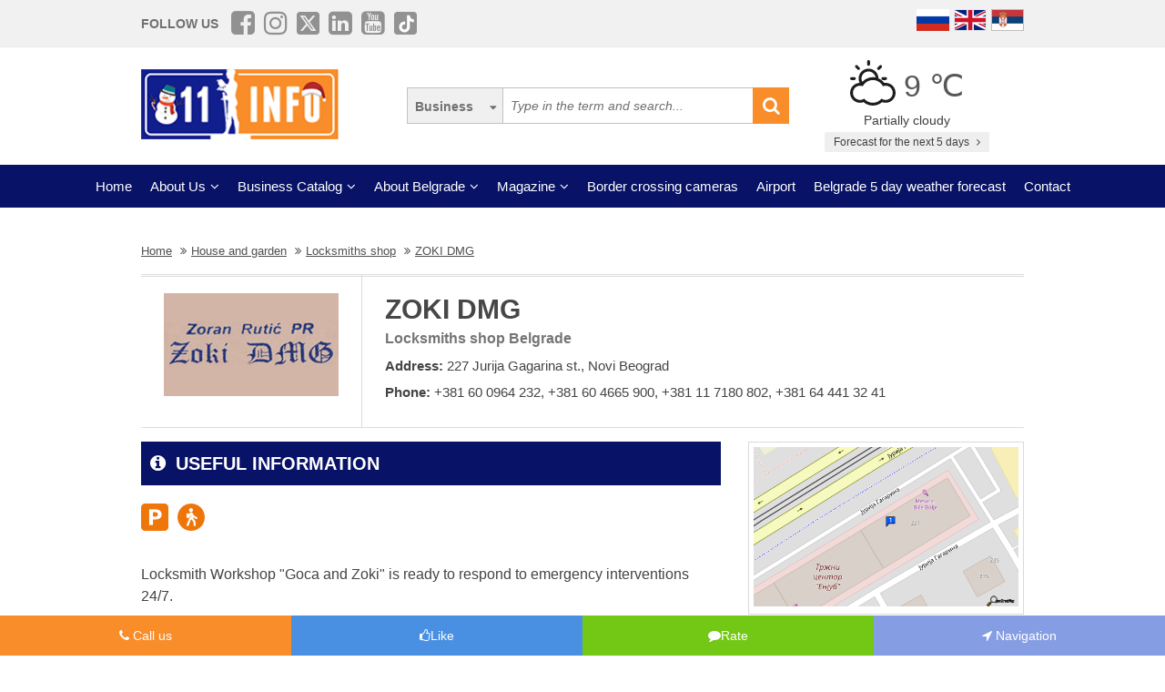

--- FILE ---
content_type: text/html; charset=UTF-8
request_url: https://www.011info.com/en/locksmiths-shop/zoki-dmg
body_size: 68319
content:
<!DOCTYPE html>
<html lang="en">

<head>
    <meta charset="UTF-8">
    <meta name="viewport" content="width=device-width, initial-scale=1.0">
    <meta http-equiv="X-UA-Compatible" content="ie=edge">
    <meta http-equiv="Content-Language" content="en">

    <title>ZOKI DMG | Locksmiths shop | 227 Jurija Gagarina st., Novi Beograd Belgrade</title>
    <meta name="description" content="ZOKI DMG Belgrade, Locksmiths shop Belgrade. Locksmith Workshop &quot;Goca and Zoki&quot; is ready to respond to emergency interventions 24/7.
At any time, our expert team of locksmiths will responsibly perform the opening, repair, or replacement of all...">
    <meta name="keywords" content="Locksmiths shop, ZOKI DMG, 227 Jurija Gagarina st., Novi Beograd, Belgrade, Serbia">

            <meta name="robots" content="index,follow">
    
    <link rel="canonical" href="https://www.011info.com/en/stamp-engravers-engravers/zoki-dmg">
    <link rel="shortcut icon" href="https://www.011info.com/favicon.ico">
    <link rel="icon" href="https://www.011info.com/favicon.ico">

            <link rel="alternate" hreflang="sr" href="https://www.011info.com/bravarske-radnje/zoki-dmg">
    
            <link rel="alternate" hreflang="en" href="https://www.011info.com/en/locksmiths-shop/zoki-dmg">
    
            <link rel="alternate" hreflang="ru" href="https://www.011info.com/ru/slesarnye-masterskie/zoki-dmg">
    
    <meta name="author" content="011info.com <office@011info.com>">
    <meta name="publisher" content="011info.com <office@011info.com>">
    <meta name="copyright" content="© 011info.com">
    <meta name="google" content="notranslate">
    <meta name="HandheldFriendly" content="True">
    <meta name="theme-color" content="#081266">
    <meta name="google-site-verification" content="p8EbZ1TR2H_sKycZW_cGM5sGuPXF27A13KE32YB3dKQ" />

    <!-- open graph -->
    <meta property="og:locale" content="en_GB">
    <meta property="og:type" content="website">
    <meta property="og:title" content="ZOKI DMG | Locksmiths shop | 227 Jurija Gagarina st., Novi Beograd Belgrade">
    <meta property="og:url" content="https://www.011info.com/en/stamp-engravers-engravers/zoki-dmg">
        <meta property="og:image" content="https://www.011info.com/uploads/Firma/2016/07/29/38715/logoa.jpg">
    <meta property="og:image:alt" content="ZOKI DMG Locksmiths shop Belgrade">
    <meta property="og:description" content="ZOKI DMG Belgrade, Locksmiths shop Belgrade. Locksmith Workshop &quot;Goca and Zoki&quot; is ready to respond to emergency interventions 24/7.
At any time, our expert team of locksmiths will responsibly perform the opening, repair, or replacement of all...">
    <meta property="og:site_name" content="011info - the best guide through Belgrade">
    <meta property="fb:admins" content="1285367254" />
    <meta property="fb:app_id" content="1285367254">

    <!-- Twitter Meta Tags -->
    <meta name="twitter:site" content="011info.com">
    <meta name="twitter:card" content="summary_large_image">
    <meta name="twitter:title" content="ZOKI DMG | Locksmiths shop | 227 Jurija Gagarina st., Novi Beograd Belgrade">
    <meta name="twitter:url" content="https://www.011info.com/en/stamp-engravers-engravers/zoki-dmg">
    <meta name="twitter:description" content="ZOKI DMG Belgrade, Locksmiths shop Belgrade. Locksmith Workshop &quot;Goca and Zoki&quot; is ready to respond to emergency interventions 24/7.
At any time, our expert team of locksmiths will responsibly perform the opening, repair, or replacement of all...">
    <meta name="twitter:creator" content="011info.com" />
    <meta name="twitter:domain" content="https://www.011info.com/" />

    <!-- DNS prefetch -->
    <!-- CDN JS -->
    <link rel="dns-prefetch" href="//cdnjs.cloudflare.com">
    <!-- jQuery CDN -->
    <link rel="dns-prefetch" href="//code.jquery.com">
    <!-- Bootstrap CDN -->
    <link rel="dns-prefetch" href="//netdna.bootstrapcdn.com">
    <!-- Google Tag Manager -->
    <link rel="dns-prefetch" href="//www.googletagmanager.com">
    <!-- Google CDN -->
    <link rel="dns-prefetch" href="//ajax.googleapis.com">
    <!-- Google Analytics -->
    <link rel="dns-prefetch" href="//www.google-analytics.com">
    <!-- Google Fonts -->
    <link rel="dns-prefetch" href="//fonts.googleapis.com">
    <link rel="dns-prefetch" href="//fonts.gstatic.com">
    <!-- CDN Font awesome -->
    <link rel="dns-prefetch" href="//use.fontawesome.com">
    <!-- ./DNS prefetch -->

    <script type="application/ld+json">
        {
            "@context": "http://schema.org",
            "@type": "Organization",
            "name": "011info.com",
            "url": "https://www.011info.com",
            "logo": "https://www.011info.com/bundles/site/images/og-logo.jpg"
        }
    </script>

    

    <!-- css -->
    <link rel="stylesheet" href="https://www.011info.com/css/main.css?v27" />

    <script src="https://www.011info.com/js/router.js?v1" defer></script>

                <script src="/js/main_w_light.js?v=7" type="text/javascript" defer></script>
    
    <script src="https://www.011info.com/js/custom.js?v6" defer></script>

        <script type="application/ld+json">
    {
        "@context": "http://schema.org",
        "@type": "LocalBusiness",
        "name": "ZOKI DMG",
        "legalName": "ZOKI DMG",
        "logo": "https://www.011info.com/uploads/Firma/2016/07/29/38715/logoa.jpg",
                "image": "https://www.011info.com/uploads/Firma/2016/07/29/38715/1.jpg",
                "url": "https://www.011info.com/en/locksmiths-shop/zoki-dmg",
        "address": {
            "@type": "PostalAddress",
            "streetAddress": "227 Jurija Gagarina st., Novi Beograd",
            "addressLocality": "Belgrade",
            "addressRegion": "Serbia",
            "addressCountry": "RS",
            "postalCode": "11000"
        },

                    "telephone": "060/0964-232",
        
        
        
        
                "geo": {
            "@type": "GeoCoordinates",
            "latitude": "44.798812",
            "longitude": "20.374711"
        },
        
        "description": "ZOKI DMG Belgrade, Locksmiths shop Belgrade. Locksmith Workshop &quot;Goca and Zoki&quot; is ready to respond to emergency interventions 24/7.
At any time, our expert team of locksmiths will responsibly perform the opening, repair, or replacement of all...",

                    "openingHoursSpecification": [
                {
                    "@type": "OpeningHoursSpecification",
                    "dayOfWeek": "http://schema.org/Monday",
                    "opens": "10:00",
                    "closes": "18:00"
                },
                {
                    "@type": "OpeningHoursSpecification",
                    "dayOfWeek": "http://schema.org/Tuesday",
                    "opens": "10:00",
                    "closes": "18:00"
                },
                {
                    "@type": "OpeningHoursSpecification",
                    "dayOfWeek": "http://schema.org/Wednesday",
                    "opens": "10:00",
                    "closes": "18:00"
                },
                {
                    "@type": "OpeningHoursSpecification",
                    "dayOfWeek": "http://schema.org/Thursday",
                    "opens": "10:00",
                    "closes": "18:00"
                },
                {
                    "@type": "OpeningHoursSpecification",
                    "dayOfWeek": "http://schema.org/Friday",
                    "opens": "10:00",
                    "closes": "18:00"
                },
                {
                    "@type": "OpeningHoursSpecification",
                    "dayOfWeek": "http://schema.org/Saturday",
                    "opens": "",
                    "closes": ""
                },
                {
                    "@type": "OpeningHoursSpecification",
                    "dayOfWeek": "http://schema.org/Sunday",
                    "opens": "",
                    "closes": ""
                }
            ],
        
        
        "priceRange": "$$"
    }
</script> <!-- struc -->

    
    <link rel="stylesheet" href="/bower_components/lightbox2/dist/css/lightbox.min.css?v1">
    

    
    <link rel="stylesheet" href="/bower_components/star-rating-svg/src/css/star-rating-svg.css?v1">
    

    <script src="/js/paket.js?v4" type="text/javascript" defer></script>

    <script>
    window.onload = (function() {

        // main location
        $('#firma-gmap').on('click', function(e) {
            var mapModal = $('#firma-gmap-modal');
            mapModal.show();
            e.preventDefault();

            var src = 'https://maps.google.com/maps/api/js?language=' + lang + '&key=AIzaSyDrqVIUJcdAE7XS8a9mSMWk964RKC2iHGU';
            if (!isScriptLoaded(src)) {
                loadJS(src);
            }

            var lat = parseFloat($('#firma-gmap').data('lat'));
            var lng = parseFloat($('#firma-gmap').data('lng'));
            var content = $('#firma-gmap').data('content');

            setTimeout(function() {
                initMap(lat, lng, content);
            }, 1000);

            mapModal.show();

        })
        // ./main location

        // extra locations
        var extraLocationMap = $('.extra-location-map');
        extraLocationMap.each(function(index, Element) {
            $(this).on('click', function(e) {

                var mapModal = $('#firma-gmap-modal');
                mapModal.show();
                e.preventDefault();

                var src = 'https://maps.google.com/maps/api/js?language=' + lang + '&key=AIzaSyDrqVIUJcdAE7XS8a9mSMWk964RKC2iHGU';

                if (!isScriptLoaded(src)) {
                    loadJS(src);
                }

                var lat = parseFloat($(this).data('lat'));
                var lng = parseFloat($(this).data('lng'));
                var content = $(this).data('content');

                setTimeout(function() {
                    initMap(lat, lng, content);
                }, 1000);

                mapModal.show();
            });
        });
        // extra locations
    })

    function initMap(lat, lng, content) {
        coordinates = {
            lat: lat,
            lng: lng
        };
        map = new google.maps.Map(document.getElementById("google-maps"), {
            zoom: 16,
            center: coordinates
        });

        var contentString = '<div class="infowindow">' + content + '</div>';
        var infowindow = new google.maps.InfoWindow({
            content: contentString
        });

        var marker = new google.maps.Marker({
            position: coordinates,
            map: map
        });

        infowindow.open(map, marker);

        google.maps.event.addListener(marker, 'click', function() {
            infowindow.setContent(content);
            infowindow.open(map, marker);
        });

        google.maps.event.trigger(map, "resize");
        if (navigator.geolocation) {

            navigator.geolocation.getCurrentPosition(function(position) {
                var pos = {
                    lat: position.coords.latitude,
                    lng: position.coords.longitude
                };

                var directionsService = new google.maps.DirectionsService,
                    directionsDisplay = new google.maps.DirectionsRenderer;
                directionsDisplay.setMap(map);

                $('#b-directions').click(function(event) {
                    event.preventDefault();
                    calculateAndDisplayRouteDriving(directionsService, directionsDisplay, pos, coordinates);
                    calculateAndDisplayRouteWalking(directionsService, directionsDisplay, pos, coordinates);
                });
            });
        }
    }

    function calculateAndDisplayRouteDriving(directionsService, directionsDisplay, start, end) {
        directionsService.route({
            origin: start,
            destination: end,
            travelMode: 'DRIVING'
        }, function(response, status) {

            document.getElementById('distance_car').style.display = 'block'
            var distance = response['routes'][0]['legs'][0]['distance']['text'],
                duration = response['routes'][0]['legs'][0]['duration']['text'];
            document.getElementById('distanceD').innerHTML = distance;
            document.getElementById('durationD').innerHTML = duration;

            if (status === 'OK') {
                directionsDisplay.setDirections(response);
            } else {
                console.log('Directions request failed due to ' + status);
            }
        });
    }

    function calculateAndDisplayRouteWalking(directionsService, directionsDisplay, start, end) {
        directionsService.route({
            origin: start,
            destination: end,
            travelMode: 'WALKING'
        }, function(response, status) {
            document.getElementById('distance_walk').style.display = 'block'
            var distance = response['routes'][0]['legs'][0]['distance']['text'],
                duration = response['routes'][0]['legs'][0]['duration']['text'];
            document.getElementById('distanceW').innerHTML = distance;
            document.getElementById('durationW').innerHTML = duration;
        });
    }
</script>




            <script type="application/ld+json">
        {
            "@context": "http://schema.org",
            "@type": "BreadcrumbList",
            "itemListElement":[
                {
                    "@type": "ListItem",
                    "position": 1,
                    "item":
                    {
                        "@id": "https://www.011info.com/en",
                        "name": "Home"
                    }
                },

                                                {
                    "@type": "ListItem",
                    "position": 2,
                    "item":
                    {
                        "@id": "https://www.011info.com/en/house-and-garden",
                        "name": "House and garden"
                    }
                },                                {
                    "@type": "ListItem",
                    "position": 3,
                    "item":
                    {
                        "@id": "https://www.011info.com/en/locksmiths-shop",
                        "name": "Locksmiths shop"
                    }
                },                                {
                    "@type": "ListItem",
                    "position": 4,
                    "item":
                    {
                        "@id": "https://www.011info.com/en/locksmiths-shop/zoki-dmg",
                        "name": "ZOKI DMG"
                    }
                }                            ]
        }
        </script>
    
    <!-- Google tag (gtag.js) -->
    <script async src="https://www.googletagmanager.com/gtag/js?id=G-84NGC130S7"></script>
    <script>
        window.dataLayer = window.dataLayer || [];

        function gtag() {
            dataLayer.push(arguments);
        }
        gtag('js', new Date());

        gtag('config', 'G-84NGC130S7');
    </script>

    <!--PubJelly begin-->
    <!--PubJelly do not edit below-->
    <script>
        'use strict';
        (function(b, t, q, h, c, e, f, r, u, a, v, w, m, k, n, p, l) {
            l = (d, g) => {
                m = new URLSearchParams(q.search);
                m.has(d) ? g = m.get(d) : b[h] && b[h].hasOwnProperty(d) && (g = b[h][d]);
                return isNaN(+g) ? g : +g
            };
            l("pjnx", !1) || (b[h] = b[h] || {}, b[c] = b[c] || {}, b[c][e] = b[c][e] || [], k = d => {
                a.b[d] = performance.now();
                a.b[f](d)
            }, n = (d, g) => {
                for (; 0 < d.length;) g[f](d.shift())
            }, p = () => {
                a.p = b[c][e][f];
                b[c][e][f] = a.s[f].bind(a.s)
            }, a = b["__" + h] = {
                t: l("pjfsto", 3E3),
                m: l("pjfstom", 2),
                s: [() => {
                    k("s");
                    b[c].pubads().setTargeting("pjpel", a.b)
                }],
                f: d => {
                    a.p &&
                        (k("f" + d), b[c][e][f] = a.p, a.p = !1, n(a.s, b[c][e]))
                },
                g: () => {
                    a.p && p();
                    k("g");
                    a.r = setTimeout(() => a.f("t"), a.t + a.b.g * a.m)
                }
            }, b[c][e].shift && (n(b[c][e], a.s), a.b = [], b[c][e][f](() => a.g()), p(), k("v" + r)))
        })(window, document, location, "pubjelly", "googletag", "cmd", "push", 4);
    </script>
    <script async src="https://pubjelly.nxjmp.com/a/main/pubjelly.js?key=011info" onerror="__pubjelly.f('e')"></script>
    <!--PubJelly end-->
    <script async src="https://securepubads.g.doubleclick.net/tag/js/gpt.js" crossorigin="anonymous"></script>
    

</head>

<body class="show-package-page">

    
    <div class="responsive-menu">
        <div class="scroller">
            <ul id="top-menu-mobile" class="menu">
                <li><a href="https://www.011info.com/en">Home</a></li>


    <li class="menu-item-has-children">
        <a href="#">About Us</a>
        <ul class="sub-menu">

            <li><a href="https://www.011info.com/en/about-us">What is 011info?</a></li>

            <li><a href="https://www.011info.com/en/meet-the-team">Meet the team</a></li>

            <li><a href="https://www.011info.com/en/011info-line">011info line</a></li>
            
            <li><a href="https://www.011info.com/en/cards">NFC cards</a></li>
            <li><a href="https://www.011info.com/en/reference">References</a></li>

            
                    </ul>
    </li>

<li class="menu-item-has-children">
    <a href="#">Business Catalog</a>
    <ul class="sub-menu">
            <li>
            <a href="https://www.011info.com/en/art-and-entertainment">Art and entertainment</a>
        </li>
            <li>
            <a href="https://www.011info.com/en/business-world">Business world</a>
        </li>
            <li>
            <a href="https://www.011info.com/en/cars">Cars</a>
        </li>
            <li>
            <a href="https://www.011info.com/en/construction-engineering">Construction engineering</a>
        </li>
            <li>
            <a href="https://www.011info.com/en/culture-and-education">Culture and education</a>
        </li>
            <li>
            <a href="https://www.011info.com/en/electronics">Electronics</a>
        </li>
            <li>
            <a href="https://www.011info.com/en/face-and-body-care">Face and body care</a>
        </li>
            <li>
            <a href="https://www.011info.com/en/food-and-restaurants">Food and restaurants</a>
        </li>
            <li>
            <a href="https://www.011info.com/en/health-and-medicine">Health and medicine</a>
        </li>
            <li>
            <a href="https://www.011info.com/en/house-and-garden">House and garden</a>
        </li>
            <li>
            <a href="https://www.011info.com/en/kids">Kids</a>
        </li>
            <li>
            <a href="https://www.011info.com/en/law-and-finance">Law and finance</a>
        </li>
            <li>
            <a href="https://www.011info.com/en/sport-and-recreation">Sport and recreation</a>
        </li>
            <li>
            <a href="https://www.011info.com/en/tourism-and-transport">Tourism and transport</a>
        </li>
            <li>
            <a href="https://www.011info.com/en/trade-center">Trade center</a>
        </li>
    </ul>
</li>


    <li class="menu-item-has-children">
        <a href="#">About Belgrade</a>
        <ul class="sub-menu">

            <li><a href="https://www.011info.com/beograd">Basic Information</a></li>
            <li><a href="https://www.011info.com/en/history-of-belgrade">History of Belgrade</a></li>
            <li><a href="/fotografije-beograda">Pictures of Belgrade</a></li>
                        <li><a href="https://www.011info.com/en/belgrade-municipalities">Belgrade municipalities</a></li>
            <li><a href="https://www.011info.com/en/important-numbers">Important numbers</a></li>
            
        </ul>
    </li>


    <li class="menu-item-has-children">
        <a href="https://www.011info.com/en/magazines" id="magazin">Magazine</a>
        <ul class="sub-menu">

            <li><a href="https://www.011info.com/en/attractions-in-belgrade">Attractons in Belgrade</a></li>
            <li><a href="https://www.011info.com/en/it-happened-once-in-belgrade">It happened once in Belgrade</a></li>
            <li><a href="https://www.011info.com/en/belgraders">Belgraders</a></li>
            <li><a href="https://www.011info.com/en/who-was">Who was</a></li>
            <li><a href="https://www.011info.com/en/get-to-know-belgrade">Get to know Belgrade</a></li>
            <li><a href="https://www.011info.com/en/guide-through-belgrade-for">Guide through Belgrade for</a></li>

                            <li><a href="https://www.011info.com/en/recommendations">Recommendations</a></li>
                <li><a href="https://www.011info.com/en/interviews">Interviews</a></li>
            
            
            <li><a href="https://www.011info.com/en/did-you-know">Did you know</a></li>

            
            <li id="magazinAll"><a href="https://www.011info.com/en/magazines">All texts</a></li>

            <li class="menu-item-has-children menu-item-has-children--sub">
                <a href="https://www.011info.com/en/postcard" id="pozdrav-iz-beograda">Greetings from Belgrade</a>
                <ul class="sub-menu sub-menu--lvl2">
                    <li><a href="https://www.011info.com/en/interakcije/send-photo-video">Send a photo or video</a></li>
                    <li><a href="https://www.011info.com/en/postcard">Postcard</a></li>
                    <li><a href="https://www.011info.com/en/sad-and-ugly">Sad and ugly</a></li>
                </ul>
            </li>

        </ul>
    </li>


    <li><a href="https://www.011info.com/en/border-crossing-cameras">Border crossing cameras</a></li>
    <li><a href="https://www.011info.com/en/flight-schedule-belgrade-airport-nikola-tesla">Airport</a></li>
    <li><a href="https://www.011info.com/en/weather-forecast">Belgrade 5 day weather forecast</a></li>


<li><a href="https://www.011info.com/en/contact">Contact</a></li>


            </ul>
        </div>
        <a href="#" class="toggle-menu">Close</a>
    </div>

    <div class="responsive-menu-overlay"></div>
    

    
    <header class="site-header-desktop">
        <div class="header-top-part">
            <div class="container">
                <div class="dp-table" style="position:relative">

                    <div class="dp-table-cell align-middle cell-social-media">
                        <span class="site-follow-us">Follow us</span>
                        <ul class="site-icons normal header">
                            <li class="facebook-square"><a href="https://www.facebook.com/011info/" target="_blank"><i class="fa fa-facebook-square" aria-hidden="true"></i></a></li>
                            <li class="instagram"><a href="https://www.instagram.com/011info/" target="_blank"><i class="fa fa-instagram" aria-hidden="true"></i></a></li>
                            <li class="twitter-square"><a href="https://twitter.com/bgvodic?lang=en" target="_blank"><img style="margin-bottom:-2px; width:25px" src="/images/icons/x.png" alt=""></a></li>
                            <li class="linkedin-square"><a href="https://www.linkedin.com/company/011info-com/" target="_blank"><i class="fa fa-linkedin-square" aria-hidden="true"></i></a></li>
                            <li class="linkedin-square"><a href="https://www.youtube.com/@beogradskivodic" target="_blank"><i class="fa fa-youtube-square" aria-hidden="true"></i></a></li>
                            <li class="tik-tok-square"><a href="https://www.tiktok.com/@011info" target="_blank"><img style="margin-bottom:-2px; width:25px" src="/images/icons/tiktok.webp" alt=""></a></li>
                        </ul>
                    </div>

                    

                    <div class="dp-table-cell align-middle cell-languages">
    <ul class="site-language-switcher">
        <li>
            <a href="https://www.011info.com/ru/slesarnye-masterskie/zoki-dmg">
                <img src="/bundles/site/images/flag-ru.png" srcset="/bundles/site/images/flag-ru@2x.png 2x" alt="011info Путеводитель по Белграду Русская версия">
            </a>
        </li>
        <li>
            <a href="https://www.011info.com/en/locksmiths-shop/zoki-dmg">
                <img src="/bundles/site/images/flag-en.png" srcset="/bundles/site/images/flag-en@2x.png 2x" alt="011info Belgrade guide English version">
            </a>
        </li>
        <li>
            <a href="https://www.011info.com/bravarske-radnje/zoki-dmg">
                <img src="/bundles/site/images/flag-sr.png" srcset="/bundles/site/images/flag-sr@2x.png 2x" alt="011info Beogradski vodič">
            </a>
        </li>
    </ul>
</div>

                </div>
            </div>
        </div>

        

        

        <div class="header-middle-part">
            <div class="container">
                <div class="dp-table row row-vam">

                    

                    <div class="dp-table-cell align-middle cell-logo col-lg-4 col-md-4">
                        <a href="https://www.011info.com/en" rel="home" class="site-logo">
                            <img src="/bundles/site/images/011info-logo-xmas2.png" srcset="/bundles/site/images/011info-logo-xmas2-mobile.png 2x" alt="translate.011info poslovni vodic kroz Beograd">
                        </a>
                    </div>

                    <div class="dp-table-cell align-middle cell-search col-lg-5 col-md-5">
                        <form action="https://www.011info.com/en/search" method="get" role="search" class="search-form ">
    <button class="btn-search-options" type="button"></button>
    <div class="search-options-wrapper">
        <div class="radio-wrapper">
            <input type="radio" id="search-biznis" name="search-radio" value="Business" checked>
            <label for="search-biznis">Business</label>
        </div>
                    <div class="radio-wrapper">
                <input type="radio" id="search-magazin" name="search-radio" value="Magazine" >
                <label for="search-magazin">Magazine</label>
            </div>
            </div>
    <input name="text" type="search" class="search-field" placeholder="Type in the term and search..." value="">
    <button type="submit"><i class="fa fa-search" aria-hidden="true"></i></button>
</form>
                    </div>

                    <div class="dp-table-cell align-middle cell-weather col-lg-3 col-md-3">
    <div class="current-weather">
        <a href="https://www.011info.com/en/weather-forecast">
            <div class="weather-temp">
                <img src="/images/vremenska-prognoza/promenljivo-oblacno.svg" alt="Weather forecast Belgrade">
                9 &#8451;
            </div>
        </a>
        <div class="weather-state">
             Partially cloudy
        </div>
    </div>
    <a href="https://www.011info.com/en/weather-forecast" class="btn btn-secondary">
         Forecast for the next 5 days
        <i class="fa fa-angle-right" aria-hidden="true"></i>
    </a>
</div>

                </div>
            </div>
        </div>

        
        <div class="header-bottom-part">
            <nav class="site-navigation">
                <ul id="top-menu" class="menu">
                    <li><a href="https://www.011info.com/en">Home</a></li>


    <li class="menu-item-has-children">
        <a href="#">About Us</a>
        <ul class="sub-menu">

            <li><a href="https://www.011info.com/en/about-us">What is 011info?</a></li>

            <li><a href="https://www.011info.com/en/meet-the-team">Meet the team</a></li>

            <li><a href="https://www.011info.com/en/011info-line">011info line</a></li>
            
            <li><a href="https://www.011info.com/en/cards">NFC cards</a></li>
            <li><a href="https://www.011info.com/en/reference">References</a></li>

            
                    </ul>
    </li>

<li class="menu-item-has-children">
    <a href="#">Business Catalog</a>
    <ul class="sub-menu">
            <li>
            <a href="https://www.011info.com/en/art-and-entertainment">Art and entertainment</a>
        </li>
            <li>
            <a href="https://www.011info.com/en/business-world">Business world</a>
        </li>
            <li>
            <a href="https://www.011info.com/en/cars">Cars</a>
        </li>
            <li>
            <a href="https://www.011info.com/en/construction-engineering">Construction engineering</a>
        </li>
            <li>
            <a href="https://www.011info.com/en/culture-and-education">Culture and education</a>
        </li>
            <li>
            <a href="https://www.011info.com/en/electronics">Electronics</a>
        </li>
            <li>
            <a href="https://www.011info.com/en/face-and-body-care">Face and body care</a>
        </li>
            <li>
            <a href="https://www.011info.com/en/food-and-restaurants">Food and restaurants</a>
        </li>
            <li>
            <a href="https://www.011info.com/en/health-and-medicine">Health and medicine</a>
        </li>
            <li>
            <a href="https://www.011info.com/en/house-and-garden">House and garden</a>
        </li>
            <li>
            <a href="https://www.011info.com/en/kids">Kids</a>
        </li>
            <li>
            <a href="https://www.011info.com/en/law-and-finance">Law and finance</a>
        </li>
            <li>
            <a href="https://www.011info.com/en/sport-and-recreation">Sport and recreation</a>
        </li>
            <li>
            <a href="https://www.011info.com/en/tourism-and-transport">Tourism and transport</a>
        </li>
            <li>
            <a href="https://www.011info.com/en/trade-center">Trade center</a>
        </li>
    </ul>
</li>


    <li class="menu-item-has-children">
        <a href="#">About Belgrade</a>
        <ul class="sub-menu">

            <li><a href="https://www.011info.com/beograd">Basic Information</a></li>
            <li><a href="https://www.011info.com/en/history-of-belgrade">History of Belgrade</a></li>
            <li><a href="/fotografije-beograda">Pictures of Belgrade</a></li>
                        <li><a href="https://www.011info.com/en/belgrade-municipalities">Belgrade municipalities</a></li>
            <li><a href="https://www.011info.com/en/important-numbers">Important numbers</a></li>
            
        </ul>
    </li>


    <li class="menu-item-has-children">
        <a href="https://www.011info.com/en/magazines" id="magazin">Magazine</a>
        <ul class="sub-menu">

            <li><a href="https://www.011info.com/en/attractions-in-belgrade">Attractons in Belgrade</a></li>
            <li><a href="https://www.011info.com/en/it-happened-once-in-belgrade">It happened once in Belgrade</a></li>
            <li><a href="https://www.011info.com/en/belgraders">Belgraders</a></li>
            <li><a href="https://www.011info.com/en/who-was">Who was</a></li>
            <li><a href="https://www.011info.com/en/get-to-know-belgrade">Get to know Belgrade</a></li>
            <li><a href="https://www.011info.com/en/guide-through-belgrade-for">Guide through Belgrade for</a></li>

                            <li><a href="https://www.011info.com/en/recommendations">Recommendations</a></li>
                <li><a href="https://www.011info.com/en/interviews">Interviews</a></li>
            
            
            <li><a href="https://www.011info.com/en/did-you-know">Did you know</a></li>

            
            <li id="magazinAll"><a href="https://www.011info.com/en/magazines">All texts</a></li>

            <li class="menu-item-has-children menu-item-has-children--sub">
                <a href="https://www.011info.com/en/postcard" id="pozdrav-iz-beograda">Greetings from Belgrade</a>
                <ul class="sub-menu sub-menu--lvl2">
                    <li><a href="https://www.011info.com/en/interakcije/send-photo-video">Send a photo or video</a></li>
                    <li><a href="https://www.011info.com/en/postcard">Postcard</a></li>
                    <li><a href="https://www.011info.com/en/sad-and-ugly">Sad and ugly</a></li>
                </ul>
            </li>

        </ul>
    </li>


    <li><a href="https://www.011info.com/en/border-crossing-cameras">Border crossing cameras</a></li>
    <li><a href="https://www.011info.com/en/flight-schedule-belgrade-airport-nikola-tesla">Airport</a></li>
    <li><a href="https://www.011info.com/en/weather-forecast">Belgrade 5 day weather forecast</a></li>


<li><a href="https://www.011info.com/en/contact">Contact</a></li>


                </ul>
            </nav>
        </div>
        

    </header>
    

    
    <header class="site-header-mobile">
        <div class="header-top-part">
            <div class="container">
                <div class="dp-table">

                    <div class="dp-table-cell align-middle cell-weather col-lg-3 col-md-3">
    <div class="current-weather">
        <a href="https://www.011info.com/en/weather-forecast">
            <div class="weather-temp">
                <img src="/images/vremenska-prognoza/promenljivo-oblacno.svg" alt="Weather forecast Belgrade">
                9 &#8451;
            </div>
        </a>
        <div class="weather-state">
             Partially cloudy
        </div>
    </div>
    <a href="https://www.011info.com/en/weather-forecast" class="btn btn-secondary">
         Forecast for the next 5 days
        <i class="fa fa-angle-right" aria-hidden="true"></i>
    </a>
</div>

                    

                    <div class="dp-table-cell align-middle cell-languages">
    <ul class="site-language-switcher">
        <li>
            <a href="https://www.011info.com/ru/slesarnye-masterskie/zoki-dmg">
                <img src="/bundles/site/images/flag-ru.png" srcset="/bundles/site/images/flag-ru@2x.png 2x" alt="011info Путеводитель по Белграду Русская версия">
            </a>
        </li>
        <li>
            <a href="https://www.011info.com/en/locksmiths-shop/zoki-dmg">
                <img src="/bundles/site/images/flag-en.png" srcset="/bundles/site/images/flag-en@2x.png 2x" alt="011info Belgrade guide English version">
            </a>
        </li>
        <li>
            <a href="https://www.011info.com/bravarske-radnje/zoki-dmg">
                <img src="/bundles/site/images/flag-sr.png" srcset="/bundles/site/images/flag-sr@2x.png 2x" alt="011info Beogradski vodič">
            </a>
        </li>
    </ul>
</div>

                </div>
            </div>
        </div>

        

        <div class="header-bottom-part">
            <div class="container">
                <div class="dp-table">

                    <div class="dp-table-cell align-middle cell-toggle">
                        <a href="#" class="toggle-menu"><i class="fa fa-bars" aria-hidden="true"></i></a>
                    </div>

                    

                    <div class="dp-table-cell align-middle cell-logo col-lg-4 col-md-4">
                        <a href="https://www.011info.com/en" rel="home" class="site-logo">
                            <img src="/bundles/site/images/011info-logo-xmas2.png" srcset="/bundles/site/images/011info-logo-xmas2-mobile.png 2x" alt="translate.011info poslovni vodic kroz Beograd">
                        </a>
                    </div>

                    <div class="dp-table-cell align-middle cell-search">
                        <a href="#" class="toggle-search"><i class="fa fa-search" aria-hidden="true"></i></a>
                        <form action="https://www.011info.com/en/search" method="get" role="search" class="search-form ">
    <button class="btn-search-options" type="button"></button>
    <div class="search-options-wrapper">
        <div class="radio-wrapper">
            <input type="radio" id="search-biznis" name="search-radio" value="Business" checked>
            <label for="search-biznis">Business</label>
        </div>
                    <div class="radio-wrapper">
                <input type="radio" id="search-magazin" name="search-radio" value="Magazine" >
                <label for="search-magazin">Magazine</label>
            </div>
            </div>
    <input name="text" type="search" class="search-field" placeholder="Type in the term and search..." value="">
    <button type="submit"><i class="fa fa-search" aria-hidden="true"></i></button>
</form>
                    </div>

                </div>
            </div>
        </div>

        

    </header>
    

    
    

    

        <div class="section section-business">

        <div class="container">

            <div class="breadcrumbs-wrapper">
        <ul class="breadcrumbs">

            <li>
                <a href="https://www.011info.com/en">
                    <u>Home</u>
                </a>
            </li>

            
                            <li>
                    <a href="https://www.011info.com/en/house-and-garden">
                        <u>House and garden</u>
                    </a>
                </li>
                            <li>
                    <a href="https://www.011info.com/en/locksmiths-shop">
                        <u>Locksmiths shop</u>
                    </a>
                </li>
                            <li>
                    <a href="https://www.011info.com/en/locksmiths-shop/zoki-dmg">
                        <u>ZOKI DMG</u>
                    </a>
                </li>
            
        </ul>
    </div>

            <div class="row b-header">
                <div class="col-lg-12">
                    <div class="dp-table">

                        
                        <div class="dp-table-cell align-top cell-left">

                            <img src="/uploads/Firma/2016/07/29/38715/logoa.jpg" alt="ZOKI DMG Locksmiths shop Belgrade" title="ZOKI DMG Locksmiths shop Belgrade">

                                                    </div>
                        

                        
                        <div id="akcije" class="dp-table-cell align-top cell-right">

                            <h1 class="b-title">ZOKI DMG</h1>
                            
                            <div class="b-category">Locksmiths shop Belgrade</div>

                            <ul class="b-info">

                                <li>
                                    <strong>Address: </strong>
                                                                            227 Jurija Gagarina st., Novi Beograd
                                        
                                                                    </li>

                                                                    <li><strong>Phone: </strong><a class="firma-phone-link" href="tel:+381600964232" onclick="gtag('event', 'zoki-dmg', { 'event_category': 'Telefon', 'event_label': '+381 60 0964 232' })" ><span class="firma-phone">+381 60 0964 232</span></a>, <a class="firma-phone-link" href="tel:+381604665900" onclick="gtag('event', 'zoki-dmg', { 'event_category': 'Telefon', 'event_label': '+381 60 4665 900' })" ><span class="firma-phone">+381 60 4665 900</span></a>, <a class="firma-phone-link" href="tel:+381117180802" onclick="gtag('event', 'zoki-dmg', { 'event_category': 'Telefon', 'event_label': '+381 11 7180 802' })" ><span class="firma-phone">+381 11 7180 802</span></a>, <a class="firma-phone-link" href="tel:+381644413241" onclick="gtag('event', 'zoki-dmg', { 'event_category': 'Telefon', 'event_label': '+381 64 441 32 41' })" ><span class="firma-phone">+381 64 441 32 41</span></a></li>
                                
                                
                                
                                
                                
                                
                                                                

                            </ul>

                            
                            <ul class="b-icons b-icons--custom">

                                
                                
                                
                                
                                
                                
                                
                                
                                
                                                                

                                
                                                                


                            </ul>
                            

                        </div>
                        

                    </div>
                </div>
            </div>

            
                            <div class="row b-action">
                    <div class="col-lg-12">
                        <div class="action-wrapper">
                            <div class="a-header">Promotion</div>
                            <div class="a-items">

                                
                            </div>
                        </div>
                    </div>
                </div>
                        

            <div class="row">

                
                <div class="col-lg-4 col-md-4 col-sm-12 col-xs-12 col-lg-push-8 col-md-push-8">

                    <div class="b-sidebar">

                        
                                                    <div class="b-widget b-widget-border b-widget--map">
                                <div class="b-content" data-has-lat="44.798812" data-has-lng="20.374711">
                                    <a href="#" id="firma-gmap" data-lat="44.798812" data-lng="20.374711" data-content="<strong>ZOKI DMG</strong><br>227 Jurija Gagarina st., Novi Beograd">
                                        <div class="b-widget--map-inner">
                                            <img src="/uploads/StatickeMape/FirmaMapa/2016/07/29/38715/44.798812x20.374711.png" alt="ZOKI DMG 227 Jurija Gagarina st., Novi Beograd">
                                        </div>
                                    </a>
                                </div>
                            </div>
                                                


                        
                        <div class="b-widget b-widget-buttons">
    <div class="b-content">

        
                    <a target="blank" href="https://www.google.com/maps/dir/?api=1&destination=44.798812,20.374711&travelmode=driving&lang=sr" class="btn b-navigation" id="navigation-btn" onclick="gtag('event', 'Navigacija', { 'event_category': 'zoki-dmg', 'event_label': 'navigation_button' })"><i class="fa fa-location-arrow" aria-hidden="true"></i>Navigation</a>
                

        
                

        
                

        
        <a href="#" class="btn b-message b-message--comment" id="comment-btn" data-firma-id="38715"><i class="fa fa-comment" aria-hidden="true"></i>Rate this business </a>
        <div class="modal" id="comment-modal">
    <div class="modal-content modal-content--leave-a-comment">
        <span class="close">&times;</span>
        <div id="commentContentContainer"></div>

        <form name="firma_komentar" id="comment-form" class="forms">

            <h3 class="modal-title">Rate this business</h3>
            <div>
                <label>Your name and surname*</label>
                <input type="text" id="firma_komentar_imeIPrezime" name="firma_komentar[imeIPrezime]" required="required" class="required" placeholder="Your name and surname" />
            </div>

            <div>
                <label>Your e-mail*</label>
                <input type="email" id="firma_komentar_email" name="firma_komentar[email]" required="required" class="required" placeholder="Your e-mail" />
            </div>

            <div class="rating">
                <label>Rate this business</label>
                <div class="my-rating"></div>
                <input type="hidden" id="firma_komentar_ocena" name="firma_komentar[ocena]" value="0" />
            </div>
            <div>
                <label>Comment</label>
                <textarea id="firma_komentar_komentar" name="firma_komentar[komentar]" class="" placeholder="Comment"></textarea>
            </div>

            <input type="hidden" id="firma_komentar__token" name="firma_komentar[_token]" value="" />

        </form>

        <div class="text-center">
            <button type="button" id="send-comment-btn" class="send-btn">Send Comment</button>
        </div>

    </div>
</div>
        

        
        <a href="#" class="btn b-thanks" id="praise-btn" data-firma-id="38715" data-firma-url="/locksmiths-shop/zoki-dmg"><i class="fa fa-thumbs-o-up" aria-hidden="true"></i>Like (25)</a>
        <div class="modal" id="praise-success">
    <div class="modal-content modal-content--succes">
        <span class="close">&times;</span>
        <div id="praiseContentContainer"></div>
        <div class="social-share-wrapper">
            <p>Share with friends</p>
            <ul class="sh-icons">
                <li class="facebook">
                    <a class="fbsharelink" href="#" target="_blank"><i class="fa fa-facebook" aria-hidden="true"></i></a>
                </li>
            </ul>
        </div>
    </div>
</div>
        

        
        <a href="#" class="btn b-was-here" id="checkin-btn" data-firma-id="38715" data-firma-url="/locksmiths-shop/zoki-dmg"><i class="fa fa-check" aria-hidden="true"></i>I was here (24)</a>
        <div class="modal" id="checkin-success">
    <div class="modal-content modal-content--succes">
        <span class="close">&times;</span>
        <div id="checkinContentContainer"></div>
        <div class="social-share-wrapper">
            <p>Podelite sa svojim prijateljima</p>
            <ul class="sh-icons">
                <li class="facebook">
                    <a class="fbsharelink" href="#" target="_blank"><i class="fa fa-facebook" aria-hidden="true"></i></a>
                </li>
            </ul>
        </div>
    </div>
</div>
        

        
        <a href="#" class="btn b-error" id="error-btn" data-firma-id="38715"><i class="fa fa-exclamation-triangle" aria-hidden="true"></i>Report an error!</a>
        <div class="modal" id="error-modal">
    <div class="modal-content">

        <span class="close">&times;</span>
        <div class="message-sent" id="error-message-content"></div>

        <form name="firma_error" id="error-form" class="forms">
            <div>
                <label>Name and surname</label>
                <input type="text" id="firma_error_imeIPrezime" name="firma_error[imeIPrezime]" required="required" class="required" placeholder="Your name and surname" />
            </div>

            <div>
                <label>Enter Your e-mail address</label>
                <input type="email" id="firma_error_email" name="firma_error[email]" required="required" class="required" placeholder="Your e-mail" />
            </div>

            <div>
                <label>Message error</label>
                <textarea id="firma_error_tekstPoruke" name="firma_error[tekstPoruke]" required="required" class="required" placeholder="Write your error"></textarea>
            </div>

            <input id="firma_error_urlFirme" type="hidden" name="url" value="/locksmiths-shop/zoki-dmg">
        </form>

        <button id="send-error-btn" class="send-btn">Send message</button>

    </div>
</div>
        

    </div>
</div>
                        


                        
                                                    <div class="b-widget b-widget-hours">

    <h2 class="b-heading">
        <i class="fa fa-clock-o" aria-hidden="true"></i>
        Working hours
    </h2>

    <div class="b-content">
        <table class="working-hours">
            <tbody>
                <tr>
                    <td class="day">Monday</td>
                    <td class="time">10:00 - 18:00</td>
                </tr>
                <tr>
                    <td class="day">Tuesday</td>
                    <td class="time">10:00 - 18:00</td>
                </tr>
                <tr>
                    <td class="day">Wednesday</td>
                    <td class="time">10:00 - 18:00</td>
                </tr>
                <tr>
                    <td class="day">Thursday</td>
                    <td class="time">10:00 - 18:00</td>
                </tr>
                <tr>
                    <td class="day">Friday</td>
                    <td class="time">10:00 - 18:00</td>
                </tr>
                <tr>
                    <td class="day">Saturday</td>
                    <td class="time"><span class="no-work-time">We are closed</span></td>
                </tr>
                <tr>
                    <td class="day">Sunday</td>
                    <td class="time"><span class="no-work-time">We are closed</span></td>
                </tr>
            </tbody>
        </table>
    </div>
</div>
                                                


                        
                                                    <div class="b-widget b-widget-gsp">
                                <h2 class="b-heading">
                                    <i class="fa fa-bus" aria-hidden="true" data-element="GSP" data-trans="PUBLIC TRANSPORTATION" data-line="31"></i>
                                    PUBLIC TRANSPORTATION
                                </h2>
                                <div class="b-content">
                                    <ul class="with-borders">
                                                                                    <li>Bus: 45, 610, 73, 94, E1</li>
                                        
                                        
                                        
                                        
                                    </ul>
                                </div>
                            </div>
                                                

                        
                                                    <div class="b-widget b-widget-locations extra-locations">
                                <h2 class="b-heading" id="moreLocations">
                                    <i class="fa fa-compass" aria-hidden="true"></i>
                                    Additional Locations
                                </h2>
                                <div class="b-content">
                                    <ul class="b-locations">

                                                                            </ul>
                                </div>
                            </div>
                            
                        
                    </div>
                </div>
                

                
                <div class="col-lg-8 col-md-8 col-sm-12 col-xs-12 col-lg-pull-4 col-md-pull-4">
                    <div class="b-main">

                        
                                                    <div class="b-widget b-widget-useful">

                                <h2 class="b-heading">
                                    <i class="fa fa-info-circle" aria-hidden="true"></i>
                                    Useful information
                                </h2>

                                <div class="b-content typography-content">
                                    <div class="row">
                                        <div class="col-lg-12 b-info-icons">
                                            <div class="row">

                                                                                                                                                    
                                                <div class="col-lg-12 col-md-12 col-sm-12 col-xs-12 info-icons">

                                                    
                                                    
                                                    
                                                    
                                                    
                                                    
                                                                                                            <span class="tooltip" data-tooltip="Parking">
                                                            <img src="https://www.011info.com/bundles/site/images/icons/parking.png" srcset="https://www.011info.com/bundles/site/images/icons/parking@2x.png 2x" alt="Parking">
                                                        </span>
                                                    
                                                                                                            <span class="tooltip" data-tooltip="Going out into the field">
                                                            <img src="https://www.011info.com/bundles/site/images/icons/live.png" srcset="https://www.011info.com/bundles/site/images/icons/live@2x.png 2x" alt="Going out into the field">
                                                        </span>
                                                    
                                                    
                                                </div>

                                                <div class="">
                                                                                                    </div>

                                            </div>
                                        </div>
                                    </div>
                                </div>
                            </div>
                                                

                        
                                                                                                    


                        
                        <div class="firma-text">
                            <p>Locksmith Workshop "Goca and Zoki" is ready to respond to emergency interventions 24/7.</p>
<p>At any time, our expert team of locksmiths will responsibly perform the opening, repair, or replacement of all types of locks.</p>
<p>Our goal is to be your first and only choice when you need an urgent locksmith service.</p>
<p>We cover all areas of New Belgrade.</p>
<p>Our services include:</p>
<ul>
<li>Key cutting</li>
<li>Servicing and parts for security doors (cylinders, locks, padlocks)</li>
<li>On-site work – opening apartment, house, shop, and garage doors without physical damage</li>
</ul>
<p>Our service scope also includes stamp production and engraving on various materials. Quality work, efficient and friendly service, and affordable prices have earned us a large number of satisfied customers who warmly recommend us.</p>
<p>We provide:</p>
<ul>
<li>Laser engraving of inscriptions</li>
<li>Stamp making</li>
</ul>
<p>Another highly recommended service from "Goca and Zoki" is professional knife sharpening.</p>
<p>Professional knife sharpening (cleavers, knives, tools, etc.) will ensure you can use them effectively for a longer period.</p>
<p><strong>Shoe Repair Services:</strong></p>
<p>The successful operation of our shoe repair shop over the years is confirmed by a large number of satisfied customers who appreciate our adherence to deadlines and agreed quality. We work with modern machines known for their durability.</p>
<p>Here are some of the key services we provide at the "Goca and Zoki" shoe repair shop:</p>
<ul>
<li>Shoe repair</li>
<li>Sneaker repair</li>
<li>Football boot repair</li>
<li>Shoe dyeing</li>
<li>Sneaker dyeing</li>
<li>Color refreshing</li>
</ul>
<p>We use ultra-thin rubber in all colors, as well as micro-porous rubber in thicknesses from 2 to 15 mm.</p>
<p>The "Goca and Zoki" shoe repair shop also offers:</p>
<ul>
<li>Shoe stretching and lengthening</li>
<li>Zipper replacement on boots</li>
<li>Heel replacement and shortening</li>
<li>Velcro strap replacement</li>
<li>Elastic replacement</li>
<li>Buckle replacement</li>
<li>Heel plates</li>
<li>Various gluing</li>
<li>Sewing</li>
<li>Expanding and shrinking shoes using top-quality materials</li>
</ul>
<div id="gt-form-c"><form id="gt-form" action="/" enctype="application/x-www-form-urlencoded" method="post" name="text_form"></form></div>
                        </div>
                        

                        
                                                    <div class="b-widget b-widget-foto b-widget-alt">
                                <h2 class="b-heading">
                                    <i class="fa fa-camera" aria-hidden="true"></i>
                                    Photo
                                </h2>
                                <div class="b-content">

                                                                                                                                                            
                                            <div class="dp-table">

<div class="dp-table-cell align-middle">
    <a href="/uploads/Firma/2016/07/29/38715/1.jpg" alt="Photo 1 - ZOKI DMG Locksmiths shop Belgrade" data-lightbox="b-foto">
        <img class="gallery-img" src="/uploads/Firma/2016/07/29/38715/1.jpg" alt="Photo 1 - ZOKI DMG Locksmiths shop Belgrade" alt="Photo 1 - ZOKI DMG Locksmiths shop Belgrade" title="Photo 1 - ZOKI DMG Locksmiths shop Belgrade">
    </a>
</div>

                                                                                                                                                                
                                            <div class="dp-table-cell align-middle">
    <a href="/uploads/Firma/2016/07/29/38715/2.jpg" alt="Photo 2 - ZOKI DMG Locksmiths shop Belgrade" data-lightbox="b-foto">
        <img class="gallery-img" src="/uploads/Firma/2016/07/29/38715/2.jpg" alt="Photo 2 - ZOKI DMG Locksmiths shop Belgrade" alt="Photo 2 - ZOKI DMG Locksmiths shop Belgrade" title="Photo 2 - ZOKI DMG Locksmiths shop Belgrade">
    </a>
</div>

                                                                                                                                                                
                                            <div class="dp-table-cell align-middle">
    <a href="/uploads/Firma/2016/07/29/38715/3.jpg" alt="Photo 3 - ZOKI DMG Locksmiths shop Belgrade" data-lightbox="b-foto">
        <img class="gallery-img" src="/uploads/Firma/2016/07/29/38715/3.jpg" alt="Photo 3 - ZOKI DMG Locksmiths shop Belgrade" alt="Photo 3 - ZOKI DMG Locksmiths shop Belgrade" title="Photo 3 - ZOKI DMG Locksmiths shop Belgrade">
    </a>
</div>

    </div>
                                                                            
                                </div>
                            </div>

                            <br>
                                                


                        
                                                


                        
                                                

                    </div>
                    <!-- ./b-main -->

                    
                                            <div class="call-to-action-mobile text-center">
                            <div class="btn-call-to-action">
                                <a class="firma-phone-link" href="tel:+381600964232" onclick="gtag('event', 'zoki-dmg', { 'event_category': 'Telefon', 'event_label': '+381 60 0964 232' })" ><span class="firma-phone"><i class="fa fa-phone"></i> Call us</span></a>
                            </div>
                        </div>
                                        

                    
                    
                    <div class="row">
        <div class="col-lg-12 text-left">
            <div class="section section-business-subcategories">
                <div class="business-subcategories-wrapper business-subcategories-popular-search-wrapper">
                    <h3 class="page-title">Tags</h3>
                    <ul class="business-subcategories fa-ul">
                                                    <li>
                                <a href="https://www.011info.com/en/tag/door-locks">
                                    <i class="fa-li fa fa-arrow-circle-right"></i>
                                    Door locks
                                </a>
                            </li>
                                                    <li>
                                <a href="https://www.011info.com/en/tag/proceedings-of-the-obuc">
                                    <i class="fa-li fa fa-arrow-circle-right"></i>
                                    Proceedings of the obuć
                                </a>
                            </li>
                                                    <li>
                                <a href="https://www.011info.com/en/tag/laser-engraving-rotary-laser-engraving-360">
                                    <i class="fa-li fa fa-arrow-circle-right"></i>
                                    Laser engraving, rotary laser engraving 360°
                                </a>
                            </li>
                                            </ul>
                </div>
            </div>
        </div>
    </div>

                    <div class="social-share-wrapper">
    <div class="sh-heading">
        <i class="fa fa-share-alt" aria-hidden="true"></i>
        <span>Share info</span>
    </div>
    <ul class="sh-icons">
        <li class="facebook"><a class="fbsharelink" href="#" target="_blank"><i class="fa fa-facebook" aria-hidden="true"></i></a></li>
        <li class="twitter"><a class="tweet" href="#" target="_blank"><i class="fa fa-twitter" aria-hidden="true"></i></a></li>
        <li class="linkedin"><a class="linkedin-share" href="#" target="_blank"><i class="fa fa-linkedin" aria-hidden="true"></i></a></li>
        <li class="email"><a id="recommend-btn" href="#" target="_blank"><i class="fa fa-envelope-o" aria-hidden="true"></i></a></li>
        <li class="viber"><a href="#" class="viber-share" target="_blank"><img src="/bundles/site/images/viber.png" srcset="/bundles/site/images/viber@2x.png 2x" alt=""></a></li>
        <li class="whatsapp"><a href="#" class="whatsapp-share" target="_blank"><i class="fa fa-whatsapp" aria-hidden="true"></i></a></li>
    </ul>
</div>


                </div>
                

            </div>
        </div>
    </div>

    <div class="floating-buttons">

            
                    <div class="item phone-button">
                <a class="firma-phone-link" href="tel:+381600964232" onclick="gtag('event', 'zoki-dmg', { 'event_category': 'Telefon', 'event_label': '+381 60 0964 232' })" ><span class="firma-phone"><i class="fa fa-phone"></i> Call us</span></a>
            </div>
                

        
        <div class="item checkin-button" onclick="$('#checkin-btn').click()">
            <i class="fa fa-check" aria-hidden="true"></i> ChecIn
        </div>
        
    

    
                        <div class="item praise-button" onclick="$('#praise-btn').click()">
                <i class="fa fa-thumbs-o-up" aria-hidden="true"></i>Like
            </div>
            
    

    
        

    
    <div class="item comment-button" onclick="$('#comment-btn').click()">
        <i class="fa fa-comment" aria-hidden="true"></i>Rate
    </div>
    

    
            <div class="item b-navigation">
            <a target="blank" href="https://www.google.com/maps/dir/?api=1&destination=44.798812,20.374711&travelmode=driving&lang=sr" class="b-navigation" id="navigation-btn" onclick="gtag('event', 'Navigacija', { 'event_category': 'zoki-dmg', 'event_label': 'navigation_button' })">
                <i class="fa fa-location-arrow" aria-hidden="true"></i> Navigation
            </a>
        </div>
        

</div>


    <footer class="site-footer">
        <div class="container">
            <div class="row">
                <div class="col-lg-12 text-center">
                    <ul class="footer-menu">
                        <li><a href="https://www.011info.com/en">© 2001 - 2026 011info.com</a></li>
                        <li><a href="https://www.011info.com/en/about-us">About Us</a></li>
                        <li><a href="https://www.011info.com/en/terms-and-conditions">Terms and conditions</a></li>
                        <li><a href="https://www.011info.com/en/contact">Impressum</a></li>
                        <li><a href="https://www.011info.com/webmail" rel="nofollow" target="_blank">E-mail</a></li>
                        <li><a href="https://www.381info.com/en" rel="nofollow" target='_blank'>381info.com</a></li>
                    </ul>
                </div>
            </div>
        </div>
    </footer>

    
        <div class="modal" id="firma-gmap-modal">
        <div class="map-modal-content" id="gmap-content">
            <span class="close">&times;</span>
            <div id="loader"></div>
            <div id="google-maps"></div>
            <div class="col-lg-12 text-center" id="how-find-us-btn">
                <div class="row">
                    <div class="col-lg-4 col-md-4 col-sm-4 col-xs-4">
                        <p id="distance_car" style="display:none" class="distance-info-car">
                            Your distance by car:<br>
                            <span id="distanceD"></span> <br>
                            <span id="durationD"></span>
                        </p>
                    </div>
                    <div class="col-lg-4 col-md-4 col-sm-4 col-xs-4">
                        <a href="javascript:void(0);" class="btn b-directions" id="b-directions">How to find us</a>
                    </div>
                    <div class="col-lg-4 col-md-4 col-sm-4 col-xs-4">
                        <p id="distance_walk" style="display:none" class="distance-info-on-foot">
                            Your distance by foot:<br>
                            <span id="distanceW"></span> <br>
                            <span id="durationW"></span>
                        </p>
                    </div>
                </div>
            </div>
        </div>
    </div>
    <div class="modal" id="recommend-modal">
    <div class="modal-content">
        <span class="close">&times;</span>
        <div id="recommendModalContent" class="message-sent"></div>
        <form name="recommend_content" method="post" id="recommend-form" class="forms">
            <div>
                <label>Enter Your e-mail address</label>

                <input type="email" id="recommend_content_posiljalacEmail" name="recommend_content[posiljalacEmail]" required="required" class="required" placeholder="Your e-mail" />
            </div>
            <div>
                <label>Enter the receiver&#039;s e-mail address</label>
                <input type="email" id="recommend_content_primalacEmail" name="recommend_content[primalacEmail]" required="required" class="required" placeholder="Receiver&#039;s e-mail" />
            </div>

                            <input id="recommend_content_firma_id" type="hidden" value="38715">
            
            <input id="recommend_content_url" type="hidden" value="https://www.011info.com/en/locksmiths-shop/zoki-dmg">

        </form>

        <button id="send-recommendation-btn" class="send-btn">Send message</button>

    </div>
</div>

</body>

</html>


--- FILE ---
content_type: application/javascript; charset=utf-8
request_url: https://fundingchoicesmessages.google.com/f/AGSKWxUklPyAW26aPrnzKH5ZDQlHB1H6OBRN4bYkkdmNUaLODGsdgpw0wg0FHUrplv5863TQKeQBLG7_897agGj_eecbTIYDG7-egW3Tw7AwIX-VJCwyHClm7wbHhuWho6KhUoaiKBmKO2_NixbAUiYnEtXLnt4ZOEEKYiUhSHwHLY6LJoNZksKCD7MA7wF8/_/initialize_ads-/pages/ads/adtag_/get.ad?/adblob.
body_size: -1291
content:
window['57969dae-3c3b-4cae-a060-cfa324638e54'] = true;